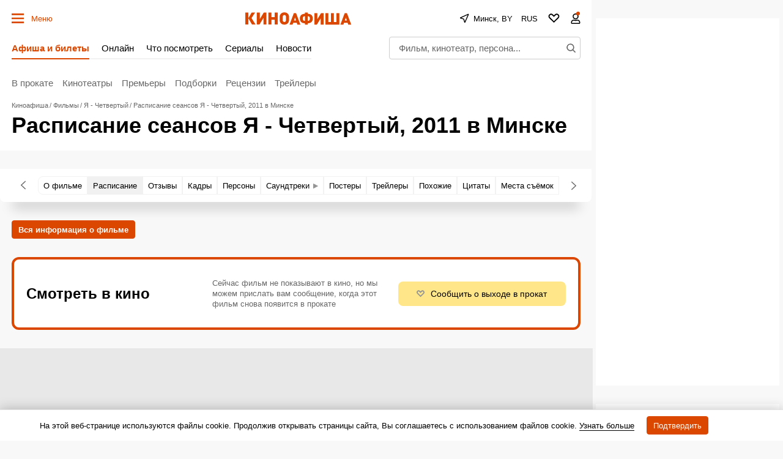

--- FILE ---
content_type: text/html; charset=utf-8
request_url: https://www.google.com/recaptcha/api2/aframe
body_size: 267
content:
<!DOCTYPE HTML><html><head><meta http-equiv="content-type" content="text/html; charset=UTF-8"></head><body><script nonce="8nvEnxmrQFsA-mzob_kXJg">/** Anti-fraud and anti-abuse applications only. See google.com/recaptcha */ try{var clients={'sodar':'https://pagead2.googlesyndication.com/pagead/sodar?'};window.addEventListener("message",function(a){try{if(a.source===window.parent){var b=JSON.parse(a.data);var c=clients[b['id']];if(c){var d=document.createElement('img');d.src=c+b['params']+'&rc='+(localStorage.getItem("rc::a")?sessionStorage.getItem("rc::b"):"");window.document.body.appendChild(d);sessionStorage.setItem("rc::e",parseInt(sessionStorage.getItem("rc::e")||0)+1);localStorage.setItem("rc::h",'1769547206587');}}}catch(b){}});window.parent.postMessage("_grecaptcha_ready", "*");}catch(b){}</script></body></html>

--- FILE ---
content_type: application/javascript; charset=utf-8
request_url: https://fundingchoicesmessages.google.com/f/AGSKWxX5IbVWvszY-_tjLarbiwvmVtTQ_8B7UkUWyWWkg8GZAhzrRJh0aqv4pYOl5OaiJ_ckCbWmY1jIMUoMAnokgdLRJMh9zRMS1SZHLAlXJI3S4YuQzlyIyqmE-0xecz7na6sqa0fNcJhlWTmOYcZhIlZ8bKb978-V4SFWvWdyE5y9kQS_upXhInfux_NP/_/ad.code?/ads-01./adtag?/adzerk2_/video-ad.
body_size: -1284
content:
window['790d2126-6c00-457e-a8f1-c94fe1413f1d'] = true;